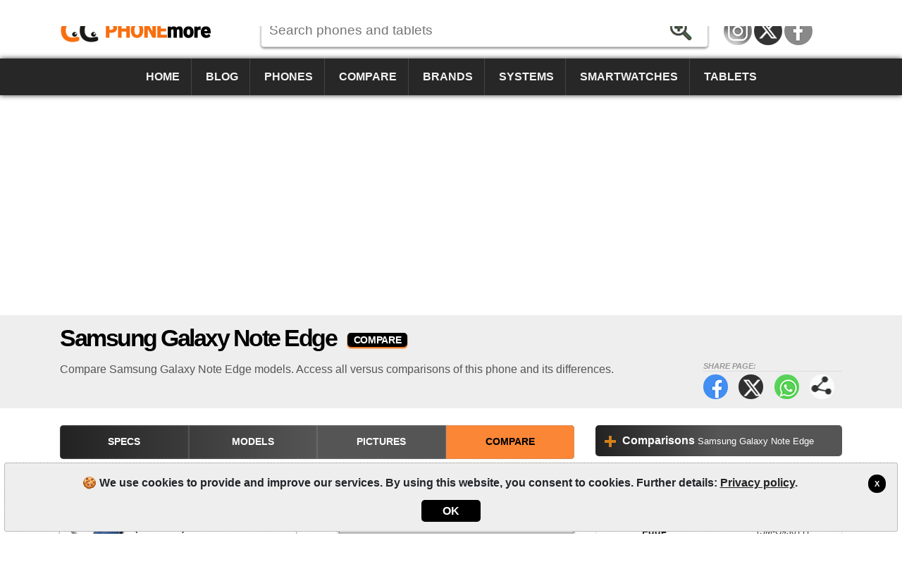

--- FILE ---
content_type: text/html; charset=utf-8
request_url: https://www.phonemore.com/compare/phones/samsung/galaxy-note-edge/
body_size: 6827
content:
<!DOCTYPE html><html lang=en-US itemscope itemtype=https://schema.org/WebPage><head><title>Compare Galaxy Note Edge | PhoneMore</title><meta charset=utf-8><meta name=robots content=index,follow><meta name=viewport content="width=device-width"><meta name=dcterms.rights content=phonemore.com><meta name=apple-mobile-web-app-title content=PhoneMore><meta http-equiv=x-ua-compatible content="IE=edge"><link rel=dns-prefetch href=https://cdn.phonemore.com><link rel="shortcut icon" type=image/x-icon href=/favicon.ico><link rel=preload as=style href=https://cdn.phonemore.com/design/all.min.css?v12.7><link rel=stylesheet href=https://cdn.phonemore.com/design/all.min.css?v12.7><link rel=apple-touch-icon href=https://cdn.phonemore.com/design/img/logo/apple/phonemore.png><link rel=canonical href="https://www.phonemore.com/compare/phones/samsung/galaxy-note-edge/"><link rel=next href=https://www.phonemore.com/compare/phones/samsung/galaxy-note-edge/p2><meta name=description content="Compare Samsung Galaxy Note Edge models. Access all versus comparisons of this phone and its differences."><meta property=og:title content="Compare Galaxy Note Edge"><meta name=twitter:card content=summary><meta name=twitter:title content="Compare Galaxy Note Edge"><meta name=twitter:site content=PhoneMoreCom><meta name=twitter:image content=https://cdn.phonemore.com/design/img/logo/social/phonemore.png><meta property=og:image content=https://cdn.phonemore.com/design/img/logo/social/phonemore.png><script defer src=https://cdn.phonemore.com/js/all.min.js?v12.7></script><script async data-ad-client=ca-pub-7841484351967588 src=https://pagead2.googlesyndication.com/pagead/js/adsbygoogle.js></script><script async src="https://www.googletagmanager.com/gtag/js?id=G-LNW9SLMRNW"></script></head><body><div class=skip_content><a href=#accessibility_content>Skip to content</a></div> <div id=ajaxload class=d-none><div class=loader></div></div> <header itemscope itemtype=https://schema.org/Organization> <div class="faixinha menubg"></div><meta itemprop=name content=PhoneMore><meta itemprop=founder content="Mauricio Eduardo Hernaski"><div class="container google-anno-skip"> <div class=row> <div class="col-sm-12 col-lg-3 col-xl-3"> <div class=logo> <a class=en itemprop=url href=https://www.phonemore.com target=_top>https://www.phonemore.com</a> <div class=d-none itemprop=logo itemscope itemtype=https://schema.org/ImageObject><meta itemprop=url content=https://cdn.phonemore.com/design/img/logo/social/phonemore.png></div> </div> </div> <div class="col-sm-12 col-lg-6 col-xl-7"> <input type=hidden id=hdnDispositivoTexto value=Devices> <input type=hidden id=hdnModeloTexto value=Model> <input type=hidden id=hdnModelosTexto value=Models> <input type=hidden id=hdnEnderecoBusca value="/specs/"> <div class=pesquisa> <label for=txtPesquisaPortal class=d-none>Search</label> <input type=search id=txtPesquisaPortal class=more_autocomplete maxlength=50 placeholder="Search phones and tablets" value=""> <input type=button id=btnPesquisa class=botao value=Search> </div> </div> </div> </div> <div class="container-fluid google-anno-skip"> <div class=row> <div class="col-12 menubg"> <nav id=topnav class=topnav> <div class=container> <a href="/">Home</a> <a href="/news/">Blog</a> <a href="/phones/">Phones</a> <a href="/compare/phones/">Compare</a> <a href="/brands/">Brands</a> <a href="/systems/">Systems</a> <a href="/smartwatches/">Smartwatches</a> <a href="/tablets/">Tablets</a> <div class=top_social><a class=insta title=Instagram href=https://www.instagram.com/phonemorecom rel="me noopener" itemprop=sameAs target=_blank>Instagram</a><a class=twitter title="Twitter / X" href=https://twitter.com/PhoneMoreCom rel="me noopener" itemprop=sameAs target=_blank>Twitter / X</a><a class=face title=Facebook href=https://www.facebook.com/PhoneMoreCom rel="me noopener" itemprop=sameAs target=_blank>Facebook</a></div> </div> <a href=javascript:void(0) class=icon onclick=OpenMenuMob()> <i></i><i></i><i></i> <span class=menu>MENU</span><span class=x>X</span> </a> </nav> </div> </div> </div> <div class=container> <div class=row> <div class="col-12 my-3"> <div class=ads><ins class=adsbygoogle data-ad-client=ca-pub-7841484351967588 data-ad-slot=9341740962 data-ad-format=auto data-full-width-responsive=true></ins><script>(adsbygoogle=window.adsbygoogle||[]).push({});</script></div> </div> </div> </div> </header> <main id=accessibility_content> <div class="container-fluid mb-4"> <div class="row titulo"> <div class=container> <div class=row> <div class=col-12> <h1 itemprop=headline>Samsung Galaxy Note Edge <span class=dest>COMPARE</span></h1> <div class=share_content> <span class=tit>Share page:</span> <a target=_blank class=face href=#>Facebook</a> <a target=_blank class=twitter href=#>Twitter</a> <a target=_blank class=whats href=#>WhatsApp</a> <a class=more href=#>Share page:</a> </div> <h2 class=subtitulo itemprop=alternativeHeadline>Compare Samsung Galaxy Note Edge models. Access all versus comparisons of this phone and its differences.</h2> </div> </div> </div> </div> </div> <div class=container> <div class=row> <div class="col-lg-8 comparisons"> <div class="bar_links mb-4"> <nav> <div class="row no-gutters"> <div class=col> <a href="/specs/samsung/galaxy-note-edge/">Specs</a> </div> <div class=col> <a href="/models/samsung/galaxy-note-edge/">Models</a> </div> <div class=col> <a href="/pictures/samsung/galaxy-note-edge/">Pictures</a> </div> <div class=col> <a class=ativo href="/compare/phones/samsung/galaxy-note-edge/">Compare</a> </div> </div> </nav> </div> <div class="compare google-anno-skip"> <div class="row no-gutters"> <div class="col-xs-12 col-sm-12 col-md"> <div class=cel1> <span id=lblValCel1 class="valida d-none">Enter the device 1</span> <label for=txtCelular1>Device 1</label> <input id=txtCelular1 name=txtCelular1 type=text maxlength=50 class=compare_autocomplete placeholder="Type phone name or model" autocomplete=off> <div id=divCelular1></div> <div class=clear><input type=hidden id=hdnCelular1 value=0></div> <label id=lblFabricante1 for=cboMarca1>Brand</label> <select id=cboMarca1 name=cboMarca1><option value="">&#x2193; Select</option><option value=18>Acer</option><option value=10>Alcatel</option><option value=50>Amazon</option><option value=76>Anda</option><option value=1>Apple</option><option value=45>Archos</option><option value=11>Asus</option><option value=58>BGH</option><option value=6>BlackBerry</option><option value=72>Blackview</option><option value=24>Blu</option><option value=54>Bq</option><option value=46>CAT</option><option value=40>CCE</option><option value=70>Cerulean</option><option value=78>Coolpad</option><option value=22>Dell</option><option value=79>Energizer</option><option value=74>Essential</option><option value=92>Fairphone</option><option value=23>Gigabyte</option><option value=51>Gionee</option><option value=62>Google</option><option value=27>Gradiente</option><option value=84>Honor</option><option value=13>HP</option><option value=3>HTC</option><option value=21>Huawei</option><option value=77>Hyundai</option><option value=87>Infinix</option><option value=90>iQOO</option><option value=35>Jiayu</option><option value=36>Kyocera</option><option value=47>Lanix</option><option value=65>LeEco</option><option value=12>Lenovo</option><option value=4>LG</option><option value=32>Meizu</option><option value=52>Meu</option><option value=34>Micromax</option><option value=43>Microsoft</option><option value=67>Mirage</option><option value=7>Motorola</option><option value=66>Multilaser</option><option value=44>NEC</option><option value=63>Nextbit</option><option value=53>NGM</option><option value=2>Nokia</option><option value=73>NOMU</option><option value=91>Nothing</option><option value=80>Obabox</option><option value=14>Onda</option><option value=48>OnePlus</option><option value=42>Oppo</option><option value=29>Orange</option><option value=55>Otium</option><option value=93>Oukitel</option><option value=8>Palm</option><option value=37>Panasonic</option><option value=38>Pantech</option><option value=61>Parla</option><option value=57>Philco</option><option value=15>Philips</option><option value=31>Positivo</option><option value=71>Qbex</option><option value=59>Quantum</option><option value=75>Razer</option><option value=81>Realme</option><option value=83>RedMagic</option><option value=17>Sagem</option><option value=5>Samsung</option><option value=33>Sharp</option><option value=88>Sonim</option><option value=9>Sony</option><option value=25>Sony Ericsson</option><option value=30>T-Mobile</option><option value=82>TCL</option><option value=86>Tecno</option><option value=16>Toshiba</option><option value=64>TP-Link</option><option value=94>Trump</option><option value=85>Ulefone</option><option value=89>Umidigi</option><option value=69>Unihertz</option><option value=26>Venko</option><option value=20>Vertu</option><option value=56>Vivo</option><option value=39>Vodafone</option><option value=60>Wiko</option><option value=68>Wileyfox</option><option value=49>Xiaomi</option><option value=41>Xolo</option><option value=28>Yezz</option><option value=19>ZTE</option></select> <label id=lblModelo1 for=cboCelularesMarca1>Model</label> <select id=cboCelularesMarca1></select> </div> </div> <div class="col-xs-12 col-md-1"> <div class=vs> <span id=vs1>v</span><span id=vs2>s</span> </div> </div> <div class="col-xs-12 col-sm-12 col-md"> <div class=cel2> <span id=lblValCel2 class="valida d-none">Enter the device 2</span> <label for=txtCelular2>Device 2</label> <input id=txtCelular2 name=txtCelular2 type=text maxlength=50 class=compare_autocomplete placeholder="Type phone name or model" autocomplete=off> <div id=divCelular2></div> <div class=clear><input type=hidden id=hdnCelular2 value=0></div> <label id=lblFabricante2 for=cboMarca2>Brand</label> <select id=cboMarca2 name=cboMarca2><option value="">&#x2193; Select</option><option value=18>Acer</option><option value=10>Alcatel</option><option value=50>Amazon</option><option value=76>Anda</option><option value=1>Apple</option><option value=45>Archos</option><option value=11>Asus</option><option value=58>BGH</option><option value=6>BlackBerry</option><option value=72>Blackview</option><option value=24>Blu</option><option value=54>Bq</option><option value=46>CAT</option><option value=40>CCE</option><option value=70>Cerulean</option><option value=78>Coolpad</option><option value=22>Dell</option><option value=79>Energizer</option><option value=74>Essential</option><option value=92>Fairphone</option><option value=23>Gigabyte</option><option value=51>Gionee</option><option value=62>Google</option><option value=27>Gradiente</option><option value=84>Honor</option><option value=13>HP</option><option value=3>HTC</option><option value=21>Huawei</option><option value=77>Hyundai</option><option value=87>Infinix</option><option value=90>iQOO</option><option value=35>Jiayu</option><option value=36>Kyocera</option><option value=47>Lanix</option><option value=65>LeEco</option><option value=12>Lenovo</option><option value=4>LG</option><option value=32>Meizu</option><option value=52>Meu</option><option value=34>Micromax</option><option value=43>Microsoft</option><option value=67>Mirage</option><option value=7>Motorola</option><option value=66>Multilaser</option><option value=44>NEC</option><option value=63>Nextbit</option><option value=53>NGM</option><option value=2>Nokia</option><option value=73>NOMU</option><option value=91>Nothing</option><option value=80>Obabox</option><option value=14>Onda</option><option value=48>OnePlus</option><option value=42>Oppo</option><option value=29>Orange</option><option value=55>Otium</option><option value=93>Oukitel</option><option value=8>Palm</option><option value=37>Panasonic</option><option value=38>Pantech</option><option value=61>Parla</option><option value=57>Philco</option><option value=15>Philips</option><option value=31>Positivo</option><option value=71>Qbex</option><option value=59>Quantum</option><option value=75>Razer</option><option value=81>Realme</option><option value=83>RedMagic</option><option value=17>Sagem</option><option value=5>Samsung</option><option value=33>Sharp</option><option value=88>Sonim</option><option value=9>Sony</option><option value=25>Sony Ericsson</option><option value=30>T-Mobile</option><option value=82>TCL</option><option value=86>Tecno</option><option value=16>Toshiba</option><option value=64>TP-Link</option><option value=94>Trump</option><option value=85>Ulefone</option><option value=89>Umidigi</option><option value=69>Unihertz</option><option value=26>Venko</option><option value=20>Vertu</option><option value=56>Vivo</option><option value=39>Vodafone</option><option value=60>Wiko</option><option value=68>Wileyfox</option><option value=49>Xiaomi</option><option value=41>Xolo</option><option value=28>Yezz</option><option value=19>ZTE</option></select> <label id=lblModelo2 for=cboCelularesMarca2>Model</label> <select id=cboCelularesMarca2></select> </div> </div> </div> <div class=my-3> <button id=lnbCompararCelulares class=botao_g><span>COMPARE</span></button> </div> </div> <div class=clear></div> <div class="paginacao mt-5 mb-4"> Samsung Galaxy Note Edge comparisons </div> <div class=row> <div class="col-md-6 col-lg-6"> <a class=comparacao href=/compare/phones/samsung-galaxy-note-edge-sm-n915a-vs-samsung-galaxy-s7-sm-g930t1/5494796> <span class=apa><img src=https://cdn.phonemore.com/content/2014/jpg/1994m.jpg alt="Samsung Galaxy Note Edge (SM-N915A)" loading=lazy>Samsung Galaxy Note Edge <span class=tesis>(SM-N915A)</span></span> <strong>vs</strong> <span class=apa><img src=https://cdn.phonemore.com/content/2016/jpg/4049m.jpg alt="Samsung Galaxy S7 (SM-G930T1)" loading=lazy>Samsung Galaxy S7 <span class=tesis>(SM-G930T1)</span></span> </a> </div> <div class="col-md-6 col-lg-6"> <a class=comparacao href=/compare/phones/samsung-galaxy-s-gt-i9000-16gb-vs-samsung-galaxy-note-edge-sm-n915a/1666269> <span class=apa><img src=https://cdn.phonemore.com/content/2012/jpg/41m.jpg alt="Samsung Galaxy S (GT-i9000 16GB)" loading=lazy>Samsung Galaxy S <span class=tesis>(GT-i9000 16GB)</span></span> <strong>vs</strong> <span class=apa><img src=https://cdn.phonemore.com/content/2014/jpg/1994m.jpg alt="Samsung Galaxy Note Edge (SM-N915A)" loading=lazy>Samsung Galaxy Note Edge <span class=tesis>(SM-N915A)</span></span> </a> </div> <div class="col-md-6 col-lg-6"> <a class=comparacao href=/compare/phones/xiaomi-17-pro-256gb12gb-vs-samsung-galaxy-note-edge-sm-n915a/26485029> <span class=apa><img src=https://cdn.phonemore.com/content/2025/jpg/23900m.jpg alt="Xiaomi 17 Pro (256GB/12GB)" loading=lazy>Xiaomi 17 Pro <span class=tesis>(256GB/12GB)</span></span> <strong>vs</strong> <span class=apa><img src=https://cdn.phonemore.com/content/2014/jpg/1994m.jpg alt="Samsung Galaxy Note Edge (SM-N915A)" loading=lazy>Samsung Galaxy Note Edge <span class=tesis>(SM-N915A)</span></span> </a> </div> <div class="col-md-6 col-lg-6"> <a class=comparacao href=/compare/phones/samsung-galaxy-a14-5g-sm-a146m-128gb-vs-samsung-galaxy-note-edge-sm-n915a/24634992> <span class=apa><img src=https://cdn.phonemore.com/content/2023/jpg/20143m.jpg alt="Samsung Galaxy A14 5G (SM-A146M 128GB)" loading=lazy>Samsung Galaxy A14 5G <span class=tesis>(SM-A146M 128GB)</span></span> <strong>vs</strong> <span class=apa><img src=https://cdn.phonemore.com/content/2014/jpg/1994m.jpg alt="Samsung Galaxy Note Edge (SM-N915A)" loading=lazy>Samsung Galaxy Note Edge <span class=tesis>(SM-N915A)</span></span> </a> </div> <div class="col-md-6 col-lg-6"> <a class=comparacao href=/compare/phones/google-pixel-7a-ghl1x-vs-samsung-galaxy-note-edge-sm-n915a/23477684> <span class=apa><img src=https://cdn.phonemore.com/content/2023/jpg/20977m.jpg alt="Google Pixel 7a (GHL1X)" loading=lazy>Google Pixel 7a <span class=tesis>(GHL1X)</span></span> <strong>vs</strong> <span class=apa><img src=https://cdn.phonemore.com/content/2014/jpg/1994m.jpg alt="Samsung Galaxy Note Edge (SM-N915A)" loading=lazy>Samsung Galaxy Note Edge <span class=tesis>(SM-N915A)</span></span> </a> </div> <div class="col-md-6 col-lg-6"> <a class=comparacao href=/compare/phones/samsung-galaxy-note-edge-sm-n915a-vs-apple-iphone-14-pro-max-512gb/20677635> <span class=apa><img src=https://cdn.phonemore.com/content/2014/jpg/1994m.jpg alt="Samsung Galaxy Note Edge (SM-N915A)" loading=lazy>Samsung Galaxy Note Edge <span class=tesis>(SM-N915A)</span></span> <strong>vs</strong> <span class=apa><img src=https://cdn.phonemore.com/content/2022/jpg/19380m.jpg alt="Apple iPhone 14 Pro Max (512GB)" loading=lazy>Apple iPhone 14 Pro Max <span class=tesis>(512GB)</span></span> </a> </div> <div class="col-md-6 col-lg-6"> <a class=comparacao href=/compare/phones/xiaomi-poco-m5-128gb6gb-vs-samsung-galaxy-note-edge-sm-n915a/20268388> <span class=apa><img src=https://cdn.phonemore.com/content/2022/jpg/19286m.jpg alt="Xiaomi Poco M5 (128GB/6GB)" loading=lazy>Xiaomi Poco M5 <span class=tesis>(128GB/6GB)</span></span> <strong>vs</strong> <span class=apa><img src=https://cdn.phonemore.com/content/2014/jpg/1994m.jpg alt="Samsung Galaxy Note Edge (SM-N915A)" loading=lazy>Samsung Galaxy Note Edge <span class=tesis>(SM-N915A)</span></span> </a> </div> <div class="col-md-6 col-lg-6"> <a class=comparacao href=/compare/phones/samsung-galaxy-note-edge-sm-n915a-vs-xiaomi-12s-ultra-512gb/19838179> <span class=apa><img src=https://cdn.phonemore.com/content/2014/jpg/1994m.jpg alt="Samsung Galaxy Note Edge (SM-N915A)" loading=lazy>Samsung Galaxy Note Edge <span class=tesis>(SM-N915A)</span></span> <strong>vs</strong> <span class=apa><img src=https://cdn.phonemore.com/content/2022/jpg/19006m.jpg alt="Xiaomi 12S Ultra (512GB)" loading=lazy>Xiaomi 12S Ultra <span class=tesis>(512GB)</span></span> </a> </div> <div class="col-md-6 col-lg-6"> <a class=comparacao href=/compare/phones/samsung-galaxy-s10-lite-sm-g770fds-128gb6gb-vs-samsung-galaxy-note-edge-sm-n915a/13589016> <span class=apa><img src=https://cdn.phonemore.com/content/2020/jpg/13726m.jpg alt="Samsung Galaxy S10 Lite (SM-G770F/DS 128GB/6GB)" loading=lazy>Samsung Galaxy S10 Lite <span class=tesis>(SM-G770F/DS 128GB/6GB)</span></span> <strong>vs</strong> <span class=apa><img src=https://cdn.phonemore.com/content/2014/jpg/1994m.jpg alt="Samsung Galaxy Note Edge (SM-N915A)" loading=lazy>Samsung Galaxy Note Edge <span class=tesis>(SM-N915A)</span></span> </a> </div> <div class="col-md-6 col-lg-6"> <a class=comparacao href=/compare/phones/samsung-galaxy-note-edge-sm-n915a-vs-samsung-galaxy-a3-sm-a300f/1766209> <span class=apa><img src=https://cdn.phonemore.com/content/2014/jpg/1994m.jpg alt="Samsung Galaxy Note Edge (SM-N915A)" loading=lazy>Samsung Galaxy Note Edge <span class=tesis>(SM-N915A)</span></span> <strong>vs</strong> <span class=apa><img src=https://cdn.phonemore.com/content/2014/jpg/2176m.jpg alt="Samsung Galaxy A3 (SM-A300F)" loading=lazy>Samsung Galaxy A3 <span class=tesis>(SM-A300F)</span></span> </a> </div> <div class="col-md-6 col-lg-6"> <a class=comparacao href=/compare/phones/samsung-galaxy-note-edge-sm-n915a-vs-samsung-galaxy-s25-edge-sm-s9370-512gb/26100992> <span class=apa><img src=https://cdn.phonemore.com/content/2014/jpg/1994m.jpg alt="Samsung Galaxy Note Edge (SM-N915A)" loading=lazy>Samsung Galaxy Note Edge <span class=tesis>(SM-N915A)</span></span> <strong>vs</strong> <span class=apa><img src=https://cdn.phonemore.com/content/2025/jpg/23211m.jpg alt="Samsung Galaxy S25 Edge (SM-S9370 512GB)" loading=lazy>Samsung Galaxy S25 Edge <span class=tesis>(SM-S9370 512GB)</span></span> </a> </div> <div class="col-md-6 col-lg-6"> <a class=comparacao href=/compare/phones/samsung-galaxy-s25-plus-sm-s936bds-256gb-vs-samsung-galaxy-note-edge-sm-n915a/25320010> <span class=apa><img src=https://cdn.phonemore.com/content/2025/jpg/23009m.jpg alt="Samsung Galaxy S25+ (SM-S936B/DS 256GB)" loading=lazy>Samsung Galaxy S25+ <span class=tesis>(SM-S936B/DS 256GB)</span></span> <strong>vs</strong> <span class=apa><img src=https://cdn.phonemore.com/content/2014/jpg/1994m.jpg alt="Samsung Galaxy Note Edge (SM-N915A)" loading=lazy>Samsung Galaxy Note Edge <span class=tesis>(SM-N915A)</span></span> </a> </div> <div class="col-md-6 col-lg-6"> <a class=comparacao href=/compare/phones/oneplus-12-1tb24gb-vs-samsung-galaxy-note-edge-sm-n915a/25064676> <span class=apa><img src=https://cdn.phonemore.com/content/2024/jpg/22733m.jpg alt="OnePlus 12 (1TB/24GB)" loading=lazy>OnePlus 12 <span class=tesis>(1TB/24GB)</span></span> <strong>vs</strong> <span class=apa><img src=https://cdn.phonemore.com/content/2014/jpg/1994m.jpg alt="Samsung Galaxy Note Edge (SM-N915A)" loading=lazy>Samsung Galaxy Note Edge <span class=tesis>(SM-N915A)</span></span> </a> </div> <div class="col-md-6 col-lg-6"> <a class=comparacao href=/compare/phones/samsung-galaxy-a15-sm-a155mn-128gb-vs-samsung-galaxy-note-edge-sm-n915a/24782496> <span class=apa><img src=https://cdn.phonemore.com/content/2024/jpg/22227m.jpg alt="Samsung Galaxy A15 (SM-A155M/N 128GB)" loading=lazy>Samsung Galaxy A15 <span class=tesis>(SM-A155M/N 128GB)</span></span> <strong>vs</strong> <span class=apa><img src=https://cdn.phonemore.com/content/2014/jpg/1994m.jpg alt="Samsung Galaxy Note Edge (SM-N915A)" loading=lazy>Samsung Galaxy Note Edge <span class=tesis>(SM-N915A)</span></span> </a> </div> <div class="col-md-6 col-lg-6"> <a class=comparacao href=/compare/phones/samsung-galaxy-s24-plus-sm-s926w-512gb-vs-samsung-galaxy-note-edge-sm-n915a/24768429> <span class=apa><img src=https://cdn.phonemore.com/content/2024/jpg/22193m.jpg alt="Samsung Galaxy S24+ (SM-S926W 512GB)" loading=lazy>Samsung Galaxy S24+ <span class=tesis>(SM-S926W 512GB)</span></span> <strong>vs</strong> <span class=apa><img src=https://cdn.phonemore.com/content/2014/jpg/1994m.jpg alt="Samsung Galaxy Note Edge (SM-N915A)" loading=lazy>Samsung Galaxy Note Edge <span class=tesis>(SM-N915A)</span></span> </a> </div> <div class="col-md-6 col-lg-6"> <a class=comparacao href=/compare/phones/samsung-galaxy-note-edge-sm-n915a-vs-samsung-galaxy-s24-plus-sm-s926u-512gb/24726252> <span class=apa><img src=https://cdn.phonemore.com/content/2014/jpg/1994m.jpg alt="Samsung Galaxy Note Edge (SM-N915A)" loading=lazy>Samsung Galaxy Note Edge <span class=tesis>(SM-N915A)</span></span> <strong>vs</strong> <span class=apa><img src=https://cdn.phonemore.com/content/2024/jpg/22193m.jpg alt="Samsung Galaxy S24+ (SM-S926U 512GB)" loading=lazy>Samsung Galaxy S24+ <span class=tesis>(SM-S926U 512GB)</span></span> </a> </div> </div> <div class=paginacao> <strong>Total: 6927</strong><span>Showing 16 phones on page 1 of 433</span> </div> <div class="float-right mb-3"> <a href=/compare/phones/samsung/galaxy-note-edge/p2 class="botao_m botao_pag"><span>Next page</span></a> </div> </div> <div class="col-lg-4 lateral"> <div class="barra_titulo mb-3"><div class=mais><a href="/compare/phones/samsung/galaxy-note-edge/"><strong>Comparisons</strong> <span class=titless>Samsung Galaxy Note Edge</span></a></div></div> <div class="row rcolflex"> <div class="col-md-6 col-lg-12"> <a class=comparacao href=/compare/phones/samsung-galaxy-note-edge-sm-n915a-vs-samsung-galaxy-s7-sm-g930t1/5494796> <span class=apa><img src=https://cdn.phonemore.com/content/2014/jpg/1994m.jpg alt="Samsung Galaxy Note Edge (SM-N915A)" loading=lazy>Samsung Galaxy Note Edge <span class=tesis>(SM-N915A)</span></span> <strong>vs</strong> <span class=apa><img src=https://cdn.phonemore.com/content/2016/jpg/4049m.jpg alt="Samsung Galaxy S7 (SM-G930T1)" loading=lazy>Samsung Galaxy S7 <span class=tesis>(SM-G930T1)</span></span> </a> </div> <div class="col-md-6 col-lg-12"> <a class=comparacao href=/compare/phones/samsung-galaxy-s-gt-i9000-16gb-vs-samsung-galaxy-note-edge-sm-n915a/1666269> <span class=apa><img src=https://cdn.phonemore.com/content/2012/jpg/41m.jpg alt="Samsung Galaxy S (GT-i9000 16GB)" loading=lazy>Samsung Galaxy S <span class=tesis>(GT-i9000 16GB)</span></span> <strong>vs</strong> <span class=apa><img src=https://cdn.phonemore.com/content/2014/jpg/1994m.jpg alt="Samsung Galaxy Note Edge (SM-N915A)" loading=lazy>Samsung Galaxy Note Edge <span class=tesis>(SM-N915A)</span></span> </a> </div> </div> <div class="ads mb-4"><ins class=adsbygoogle data-ad-client=ca-pub-7841484351967588 data-ad-slot=1024267243 data-ad-format=auto data-full-width-responsive=true></ins><script>(adsbygoogle=window.adsbygoogle||[]).push({});</script></div> <div class="barra_titulo mb-3"> <div class=mais><a href="/news/">Mobile <strong>news</strong></a></div> </div> <div class="not_area not_capa mb-4"> <a href=/news/designing-the-modern-home-how-technology-is-transforming-home-garden-projects/10024> <span class=img><img src=https://cdn.phonemore.com/content/2025/jpg/23818m.jpg alt=mini></span> <p>Designing the modern home: How technology is transforming home &amp; garden projects</p> <span class=dat>Thursday, 12.4.2025</span> </a> <a href=/news/how-to-fix-corrupted-avi-files-best-methods-step-by-step-guide/9972> <span class=img><img src=https://cdn.phonemore.com/content/2025/jpg/23744m.jpg alt=mini></span> <p>How to fix corrupted AVI files: Best methods &amp; step-by-step guide</p> <span class=dat>Tuesday, 11.18.2025</span> </a> <a href=/news/safe-practices-when-buying-or-transferring-game-accounts-on-mobile-platforms/9948> <span class=img><img src=https://cdn.phonemore.com/content/2025/jpg/23717m.jpg alt=mini></span> <p>Safe practices when buying or transferring game accounts on mobile platforms</p> <span class=dat>Monday, 11.10.2025</span> </a> <a href=/news/cricket-formats-for-newcomers-what-changes-between-test-odi-and-t20/9864> <span class=img><img src=https://cdn.phonemore.com/content/2025/jpg/23611m.jpg alt=mini></span> <p>Cricket formats for newcomers: What changes between test ODI and T20</p> <span class=dat>Friday, 10.10.2025</span> </a> </div> <a class="seemore my-4" href="/news/">more news</a> </div> </div> </div> </main> <footer class="textura mt-4 google-anno-skip"> <div id=rodape class=container-fluid> <div class=container> <div class=row> <div class="col-12 links"> <a id=top href=#>TOP</a> <a href=/site/site-map/20>Site map</a> <span>&bull;</span> <a href="/about/">About us</a> <span>&bull;</span> <a href=/site/privacy-policy/7>Privacy policy</a> </div> <div class="col-12 links idiomas"> <a class=current>English</a> &bull; <a href="https://www.tiomovil.com/comparar/moviles/samsung/galaxy-note-edge/">Espa&#xF1;ol</a> &bull; <a href="https://www.plusmobile.fr/comparatif/portables/samsung/galaxy-note-edge/">Fran&#xE7;ais</a> &bull; <a href="https://www.piucellulare.it/confronto/cellulari/samsung/galaxy-note-edge/">Italiano</a> &bull; <a href="https://www.maiscelular.com.br/comparar/celulares/samsung/galaxy-note-edge/">Portugu&#xEA;s-BR</a> &bull; <a href="https://meutelemovel.pt/comparar/telemoveis/samsung/galaxy-note-edge/">Portugu&#xEA;s-PT</a> &bull; <a href="https://www.phonemore.in/compare/phones/samsung/galaxy-note-edge/">&#x939;&#x93F;&#x928;&#x94D;&#x926;&#x940;</a> &bull; <a href="https://www.phone888.cn/compare/phones/samsung/galaxy-note-edge/">&#x4E2D;&#x6587;</a> </div> <div class=col-12> <div class=copy>&copy;2012-2026<br>PhoneMore is a phone comparator, smartphones, smartwatches and tablets with full specifications.</div> </div> </div> </div> </div> </footer> <div class="gdpr d-none google-anno-skip"> <div> <a class=ok href=#>X</a> <p>🍪 We use cookies to provide and improve our services. By using this website, you consent to cookies. Further details: <a href=/site/privacy-policy/7>Privacy policy</a>.</p> <div class=accept><a class=ok href=#>OK</a></div> </div> </div><script>window.dataLayer=window.dataLayer||[];function gtag(){dataLayer.push(arguments);}gtag('js',new Date());gtag('config','G-LNW9SLMRNW');</script><input id=hdnCopyLabel type=hidden value="Copy url"> <div id=share_modal> <div class="modal_content share_content"> <span class=close>&times;</span> <p>Share page:</p> <div id=share_more></div> </div> </div><script>var idFirstPhoneCompare=1827;</script></body></html>